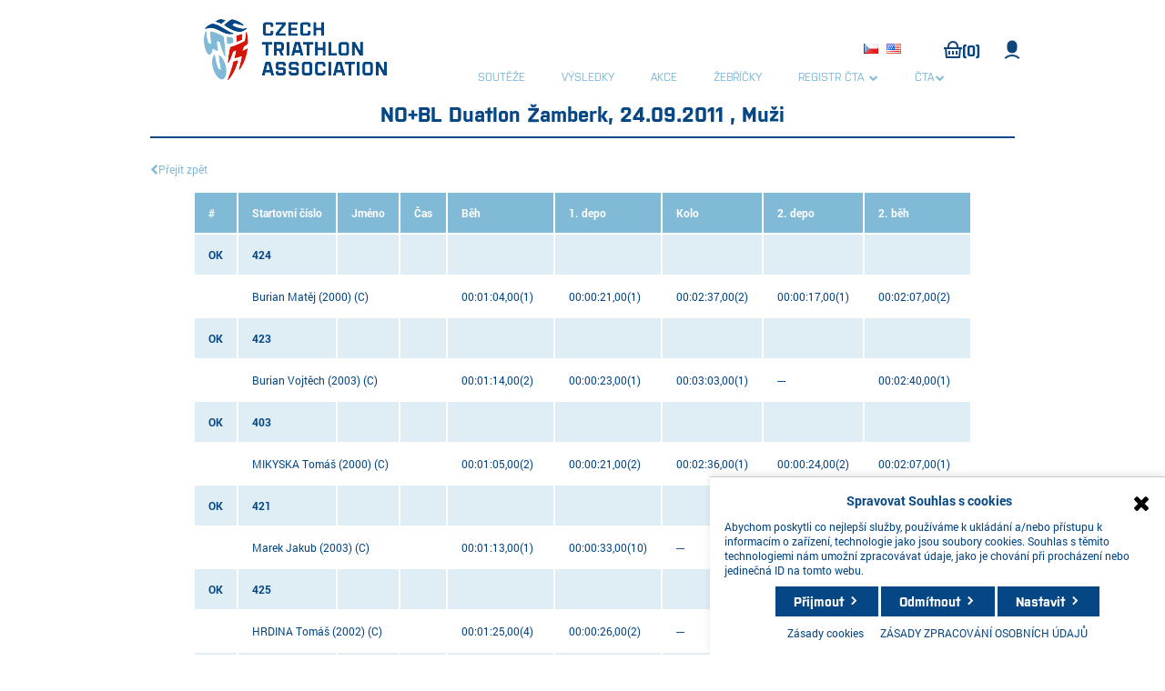

--- FILE ---
content_type: text/html; charset=utf-8
request_url: https://cts.triatlon.cz/LapResultExtended/RaceResult?type=Track&gender=M&raceTrack=104&race=103
body_size: 7506
content:
<!DOCTYPE html><html lang=cs class=html-lapresultextendeds-page><head><title>Czech Triathlon System. LapResultExtendeds</title><meta charset=UTF-8><meta name=description content=""><meta name=keywords content=""><meta name=generator content=nopCommerce><meta name=viewport content="width=device-width, initial-scale=1"><link href=/lib/jquery-ui/jquery-ui-1.12.1.custom/jquery-ui.min.css rel=stylesheet><link href="/Themes/Cts/Content/css/styles.css?v=31" rel=stylesheet><link href="/Themes/Cts/Content/css/fonts.css?v=1" rel=stylesheet><link href=/lib/fontAwesome/css/font-awesome.min.css rel=stylesheet><link href="/Plugins/SevenSpikes.Nop.Plugins.MegaMenu/Themes/DefaultClean/Content/MegaMenu.css?v=1" rel=stylesheet><script src=/js/Cts/Nop/cookie-consent.js></script><script src=/js/Cts/Nop/public.ajaxcart.js></script><link rel=apple-touch-icon sizes=180x180 href=/icons/icons_0/favicon-cts.ico><link rel=icon type=image/png sizes=32x32 href=/icons/icons_0/favicon-cts.ico><link rel=icon type=image/png sizes=192x192 href=/icons/icons_0/favicon-cts.ico><link rel=icon type=image/png sizes=16x16 href=/icons/icons_0/favicon-cts.ico><link rel=manifest href=/icons/icons_0/site.webmanifest><link rel=mask-icon href=/icons/icons_0/favicon-cts.ico color=#5bbad5><link rel="shortcut icon" href=/icons/icons_0/favicon-cts.ico><meta name=msapplication-TileColor content=#2d89ef><meta name=msapplication-TileImage content=/icons/icons_0/favicon-cts.ico><meta name=msapplication-config content=/icons/icons_0/browserconfig.xml><meta name=theme-color content=#ffffff><body><div class=ajax-loading-block-window style=display:none></div><div id=dialog-notifications-success title=Oznámení style=display:none></div><div id=dialog-notifications-error title=Chyba style=display:none></div><div id=dialog-notifications-warning title=Varování style=display:none></div><div id=bar-notification class=bar-notification-container data-close=Zavřít></div><!--[if lte IE 8]><div style=clear:both;height:59px;text-align:center;position:relative><a href=http://www.microsoft.com/windows/internet-explorer/default.aspx target=_blank> <img src=/Themes/Cts/Content/images/ie_warning.jpg height=42 width=820 alt="You are using an outdated browser. For a faster, safer browsing experience, upgrade for free today."> </a></div><![endif]--><div class=master-wrapper-page><div class=header><div class=header-upper><div class=header-logo><a href="/"> <img alt="Czech Triathlon System" src=https://ctsprod.globtech.cz/Themes/Cts/Content/images/logo.png> </a></div><div class=header-links-wrapper><div class="search-box store-search-box"><form method=get id=small-search-box-form action=/search></form></div><div class=language-selector><ul class=language-list><li><a href="https://cts.triatlon.cz/changelanguage/2?returnUrl=%2FLapResultExtended%2FRaceResult%3Ftype%3DTrack%26gender%3DM%26raceTrack%3D104%26race%3D103" title=Čeština> <img title=Čeština alt=Čeština class=selected src=/images/flags/cz.png> </a><li><a href="https://cts.triatlon.cz/changelanguage/1?returnUrl=%2FLapResultExtended%2FRaceResult%3Ftype%3DTrack%26gender%3DM%26raceTrack%3D104%26race%3D103" title=English> <img title=English alt=English src=/images/flags/us.png> </a></ul></div><div class=header-links><ul><li id=topcartlink><a href=/cart class=ico-cart> &nbsp;&nbsp;&nbsp;&nbsp; <span class=cart-qty>(0)</span> </a><li><a id=login href="/login?returnUrl=%2FLapResultExtended%2FRaceResult%3Ftype%3DTrack%26gender%3DM%26raceTrack%3D104%26race%3D103" title=Přihlásit class=ico-login>&nbsp;</a></ul></div><div id=flyout-cart class=flyout-cart><div class=mini-shopping-cart><div class=count>Váš nákupní košík je prázdný.</div></div></div></div><div class=mega-cts-menu><ul class="mega-menu top-menu" data-isrtlenabled=false data-enableclickfordropdown=false><li><a href=/Serie title=Soutěže><span> Sout&#x11B;&#x17E;e</span></a><li><a href=/Result title=Výsledky><span> V&#xFD;sledky</span></a><li><a href=/Event/List title=Akce><span> Akce</span></a><li><a href=/CupResult title=Žebříčky><span> &#x17D;eb&#x159;&#xED;&#x10D;ky</span></a><li class=has-sublist><a href=# class=with-subcategories title="Registr ČTA "><span> Registr &#x10C;TA </span></a><div class=plus-button></div><div class=sublist-wrap><ul class=sublist><li class=back-button><span>Back</span><li><a href=/Clubs title="Sportovní kluby"><span> Sportovn&#xED; kluby</span></a><li><a href=/ScmSps title=SCM/SpS><span> SCM/SpS</span></a><li><a href=/Coach title=Trenéři><span> Tren&#xE9;&#x159;i</span></a><li><a href=/profi-clubs title="Profesionální stáje"><span> Profesion&#xE1;ln&#xED; st&#xE1;je</span></a></ul></div><li class=has-sublist><a href="https://triatlon.cz/" class=with-subcategories title=ČTA target=_blank><span> &#x10C;TA</span></a><div class=plus-button></div><div class=sublist-wrap><ul class=sublist><li class=back-button><span>Back</span><li><a href="https://triatlon.cz/" title="Česká triatlonová asociace" target=_blank><span> &#x10C;esk&#xE1; triatlonov&#xE1; asociace</span></a><li><a href=/kontakty title=Kontakty><span> Kontakty</span></a><li><a href=/registrace-2 title="Jak se stát členem ČTA?"><span> Jak se st&#xE1;t &#x10D;lenem &#x10C;TA?</span></a><li><a href=/registrace_klub-2 title="Jak registrovat klub do ČTA?"><span> Jak registrovat klub do &#x10C;TA?</span></a><li><a href=https://cts.triatlon.cz/uhrada_clenskych_prispevku title="Úhrada členských příspěvků"><span> &#xDA;hrada &#x10D;lensk&#xFD;ch p&#x159;&#xED;sp&#x11B;vk&#x16F;</span></a><li><a href=/vyhody_clenstvi title="Výhody členství"><span> V&#xFD;hody &#x10D;lenstv&#xED;</span></a><li><a href=/dokumenty-2 title=Dokumenty><span> Dokumenty</span></a><li><a href=/zahrani%C4%8D%C3%AD-3 title=Zahraničí><span> Zahrani&#x10D;&#xED;</span></a><li><a href=/nej%C4%8Dast%C4%9Bj%C5%A1%C3%AD-dotazy-2 title="Nejčastější dotazy"><span> Nej&#x10D;ast&#x11B;j&#x161;&#xED; dotazy</span></a><li><a href=/gdpr title=GDPR><span> GDPR</span></a></ul></div></ul><div class=menu-title><span>Menu</span></div><ul class="mega-menu-responsive top-menu"><li><a href=/Serie title=Soutěže><span> Sout&#x11B;&#x17E;e</span></a><li><a href=/Result title=Výsledky><span> V&#xFD;sledky</span></a><li><a href=/Event/List title=Akce><span> Akce</span></a><li><a href=/CupResult title=Žebříčky><span> &#x17D;eb&#x159;&#xED;&#x10D;ky</span></a><li class=has-sublist><a href=# class=with-subcategories title="Registr ČTA "><span> Registr &#x10C;TA </span></a><div class=plus-button></div><div class=sublist-wrap><ul class=sublist><li class=back-button><span>Back</span><li><a href=/Clubs title="Sportovní kluby"><span> Sportovn&#xED; kluby</span></a><li><a href=/ScmSps title=SCM/SpS><span> SCM/SpS</span></a><li><a href=/Coach title=Trenéři><span> Tren&#xE9;&#x159;i</span></a><li><a href=/profi-clubs title="Profesionální stáje"><span> Profesion&#xE1;ln&#xED; st&#xE1;je</span></a></ul></div><li class=has-sublist><a href="https://triatlon.cz/" class=with-subcategories title=ČTA target=_blank><span> &#x10C;TA</span></a><div class=plus-button></div><div class=sublist-wrap><ul class=sublist><li class=back-button><span>Back</span><li><a href="https://triatlon.cz/" title="Česká triatlonová asociace" target=_blank><span> &#x10C;esk&#xE1; triatlonov&#xE1; asociace</span></a><li><a href=/kontakty title=Kontakty><span> Kontakty</span></a><li><a href=/registrace-2 title="Jak se stát členem ČTA?"><span> Jak se st&#xE1;t &#x10D;lenem &#x10C;TA?</span></a><li><a href=/registrace_klub-2 title="Jak registrovat klub do ČTA?"><span> Jak registrovat klub do &#x10C;TA?</span></a><li><a href=https://cts.triatlon.cz/uhrada_clenskych_prispevku title="Úhrada členských příspěvků"><span> &#xDA;hrada &#x10D;lensk&#xFD;ch p&#x159;&#xED;sp&#x11B;vk&#x16F;</span></a><li><a href=/vyhody_clenstvi title="Výhody členství"><span> V&#xFD;hody &#x10D;lenstv&#xED;</span></a><li><a href=/dokumenty-2 title=Dokumenty><span> Dokumenty</span></a><li><a href=/zahrani%C4%8D%C3%AD-3 title=Zahraničí><span> Zahrani&#x10D;&#xED;</span></a><li><a href=/nej%C4%8Dast%C4%9Bj%C5%A1%C3%AD-dotazy-2 title="Nejčastější dotazy"><span> Nej&#x10D;ast&#x11B;j&#x161;&#xED; dotazy</span></a><li><a href=/gdpr title=GDPR><span> GDPR</span></a></ul></div></ul></div></div></div><div class=header-menu></div><div class=master-wrapper-content><div class=master-column-wrapper><div class=center-1><div class="page lapresultextended-page lapresultextended-list-page"><h2>NO&#x2B;BL Duatlon &#x17D;amberk, 24.09.2011 , Muži</h2><br> <i class="fa fa-chevron-left"></i><a href="/LapResultExtended?raceId=103">Přejít zpět</a> <br><br><div class=page-body><table class="prapor-table cell-min-heigth-34"><thead><tr><th>#<th>Startovní číslo<th>Jméno<th>Čas<th>B&#x11B;h<th>1. depo<th>Kolo<th>2. depo<th>2. b&#x11B;h<tbody><tr class=even-row><td><span><b>OK</b></span><td><b>424</b><td><b></b><td><span>&nbsp;</span><td>&nbsp;<td>&nbsp;<td>&nbsp;<td>&nbsp;<td>&nbsp;<tr><td>&nbsp;<td colspan=3><a href=/person-info/14988 class="racer racer-registered">Burian Mat&#x11B;j</a>&nbsp;(2000) (C)<td><span>00:01:04,00(1) </span><td><span>00:00:21,00(1) </span><td><span>00:02:37,00(2) </span><td><span>00:00:17,00(1) </span><td><span>00:02:07,00(2) </span><tr class=even-row><td><span><b>OK</b></span><td><b>423</b><td><b></b><td><span>&nbsp;</span><td>&nbsp;<td>&nbsp;<td>&nbsp;<td>&nbsp;<td>&nbsp;<tr><td>&nbsp;<td colspan=3><a href=/person-info/14989 class="racer racer-registered">Burian Vojt&#x11B;ch</a>&nbsp;(2003) (C)<td><span>00:01:14,00(2) </span><td><span>00:00:23,00(1) </span><td><span>00:03:03,00(1) </span><td><span>---</span><td><span>00:02:40,00(1) </span><tr class=even-row><td><span><b>OK</b></span><td><b>403</b><td><b></b><td><span>&nbsp;</span><td>&nbsp;<td>&nbsp;<td>&nbsp;<td>&nbsp;<td>&nbsp;<tr><td>&nbsp;<td colspan=3><a href=/person-info/16692 class="racer racer-registered">MIKYSKA Tom&#xE1;&#x161;</a>&nbsp;(2000) (C)<td><span>00:01:05,00(2) </span><td><span>00:00:21,00(2) </span><td><span>00:02:36,00(1) </span><td><span>00:00:24,00(2) </span><td><span>00:02:07,00(1) </span><tr class=even-row><td><span><b>OK</b></span><td><b>421</b><td><b></b><td><span>&nbsp;</span><td>&nbsp;<td>&nbsp;<td>&nbsp;<td>&nbsp;<td>&nbsp;<tr><td>&nbsp;<td colspan=3><a href=/person-info/16697 class="racer racer-registered">Marek Jakub</a>&nbsp;(2003) (C)<td><span>00:01:13,00(1) </span><td><span>00:00:33,00(10) </span><td><span>---</span><td><span>---</span><td><span>00:05:45,00(4) </span><tr class=even-row><td><span><b>OK</b></span><td><b>425</b><td><b></b><td><span>&nbsp;</span><td>&nbsp;<td>&nbsp;<td>&nbsp;<td>&nbsp;<td>&nbsp;<tr><td>&nbsp;<td colspan=3><a href=/person-info/16702 class="racer racer-registered">HRDINA Tom&#xE1;&#x161;</a>&nbsp;(2002) (C)<td><span>00:01:25,00(4) </span><td><span>00:00:26,00(2) </span><td><span>---</span><td><span>---</span><td><span>00:06:26,00(2) </span><tr class=even-row><td><span><b>OK</b></span><td><b>404</b><td><b></b><td><span>&nbsp;</span><td>&nbsp;<td>&nbsp;<td>&nbsp;<td>&nbsp;<td>&nbsp;<tr><td>&nbsp;<td colspan=3><a href=/person-info/15488 class="racer racer-registered">Strnad Adam</a>&nbsp;(2000) (C)<td><span>00:01:16,00(3) </span><td><span>00:00:23,00(3) </span><td><span>00:02:58,00(3) </span><td><span>---</span><td><span>00:02:35,00(3) </span><tr class=even-row><td><span><b>OK</b></span><td><b>417</b><td><b></b><td><span>&nbsp;</span><td>&nbsp;<td>&nbsp;<td>&nbsp;<td>&nbsp;<td>&nbsp;<tr><td>&nbsp;<td colspan=3><a href=/person-info/16704 class="racer racer-registered">Moravec Jan</a>&nbsp;(2002) (C)<td><span>00:01:27,00(5) </span><td><span>00:00:29,00(3) </span><td><span>---</span><td><span>---</span><td><span>00:06:36,00(4) </span><tr class=even-row><td><span><b>OK</b></span><td><b>416</b><td><b></b><td><span>&nbsp;</span><td>&nbsp;<td>&nbsp;<td>&nbsp;<td>&nbsp;<td>&nbsp;<tr><td>&nbsp;<td colspan=3><a href=/person-info/16706 class="racer racer-registered">HRDINA Kry&#x161;tof</a>&nbsp;(2003) (C)<td><span>00:01:22,00(3) </span><td><span>00:00:32,00(5) </span><td><span>---</span><td><span>---</span><td><span>00:06:39,00(6) </span><tr class=even-row><td><span><b>OK</b></span><td><b>438</b><td><b></b><td><span>&nbsp;</span><td>&nbsp;<td>&nbsp;<td>&nbsp;<td>&nbsp;<td>&nbsp;<tr><td>&nbsp;<td colspan=3><a href=/person-info/15545 class="racer racer-registered">Suchomel Otto</a>&nbsp;(2000) (C)<td><span>00:01:18,00(4) </span><td><span>00:00:29,00(5) </span><td><span>---</span><td><span>---</span><td><span>00:05:38,00(4) </span><tr class=even-row><td><span><b>OK</b></span><td><b>422</b><td><b></b><td><span>&nbsp;</span><td>&nbsp;<td>&nbsp;<td>&nbsp;<td>&nbsp;<td>&nbsp;<tr><td>&nbsp;<td colspan=3><a href=/person-info/16705 class="racer racer-registered">Bergman Jakub</a>&nbsp;(2002) (C)<td><span>00:01:23,00(3) </span><td><span>00:00:39,00(5) </span><td><span>---</span><td><span>---</span><td><span>00:06:31,00(3) </span><tr class=even-row><td><span><b>OK</b></span><td><b>439</b><td><b></b><td><span>&nbsp;</span><td>&nbsp;<td>&nbsp;<td>&nbsp;<td>&nbsp;<td>&nbsp;<tr><td>&nbsp;<td colspan=3><a href=/person-info/16708 class="racer racer-registered">JEDLI&#x10C;KA Luk&#xE1;&#x161;</a>&nbsp;(2004) (C)<td><span>00:01:25,00(5) </span><td><span>00:00:36,00(12) </span><td><span>---</span><td><span>---</span><td><span>00:06:44,00(7) </span><tr class=even-row><td><span><b>OK</b></span><td><b>405</b><td><b></b><td><span>&nbsp;</span><td>&nbsp;<td>&nbsp;<td>&nbsp;<td>&nbsp;<td>&nbsp;<tr><td>&nbsp;<td colspan=3><a href=/person-info/16696 class="racer racer-registered">K&#xE1;nsk&#xFD; Petr</a>&nbsp;(2000) (C)<td><span>00:01:19,00(6) </span><td><span>00:00:30,00(6) </span><td><span>---</span><td><span>---</span><td><span>00:05:38,00(5) </span><tr class=even-row><td><span><b>OK</b></span><td><b>412</b><td><b></b><td><span>&nbsp;</span><td>&nbsp;<td>&nbsp;<td>&nbsp;<td>&nbsp;<td>&nbsp;<tr><td>&nbsp;<td colspan=3><a href=/person-info/16709 class="racer racer-registered">Pato&#x10D;ka Jakub</a>&nbsp;(2002) (C)<td><span>00:01:22,00(1) </span><td><span>00:00:29,00(4) </span><td><span>---</span><td><span>---</span><td><span>00:06:55,00(5) </span><tr class=even-row><td><span><b>OK</b></span><td><b>419</b><td><b></b><td><span>&nbsp;</span><td>&nbsp;<td>&nbsp;<td>&nbsp;<td>&nbsp;<td>&nbsp;<tr><td>&nbsp;<td colspan=3><a href=/person-info/16710 class="racer racer-registered">Z&#xC1;&#x158;ECK&#xDD; Jan</a>&nbsp;(2003) (C)<td><span>00:01:26,00(6) </span><td><span>00:00:31,00(4) </span><td><span>---</span><td><span>---</span><td><span>00:06:52,00(8) </span><tr class=even-row><td><span><b>OK</b></span><td><b>430</b><td><b></b><td><span>&nbsp;</span><td>&nbsp;<td>&nbsp;<td>&nbsp;<td>&nbsp;<td>&nbsp;<tr><td>&nbsp;<td colspan=3><a href=/person-info/16089 class="racer racer-registered">&#x10C;ejka Jan</a>&nbsp;(2001) (C)<td><span>00:01:21,00(7) </span><td><span>00:00:24,00(4) </span><td><span>---</span><td><span>---</span><td><span>00:05:46,00(6) </span><tr class=even-row><td><span><b>OK</b></span><td><b>415</b><td><b></b><td><span>&nbsp;</span><td>&nbsp;<td>&nbsp;<td>&nbsp;<td>&nbsp;<td>&nbsp;<tr><td>&nbsp;<td colspan=3><a href=/person-info/16712 class="racer racer-registered">Bryscejn Ond&#x159;ej</a>&nbsp;(2003) (C)<td><span>00:01:31,00(9) </span><td><span>00:00:32,00(7) </span><td><span>---</span><td><span>---</span><td><span>00:06:56,00(9) </span><tr class=even-row><td><span><b>OK</b></span><td><b>440</b><td><b></b><td><span>&nbsp;</span><td>&nbsp;<td>&nbsp;<td>&nbsp;<td>&nbsp;<td>&nbsp;<tr><td>&nbsp;<td colspan=3><a href=/person-info/15547 class="racer racer-registered">Jel&#x10D;ic David</a>&nbsp;(2000) (C)<td><span>00:01:18,00(5) </span><td><span>00:00:46,00(7) </span><td><span>---</span><td><span>---</span><td><span>00:06:12,00(7) </span><tr class=even-row><td><span><b>OK</b></span><td><b>428</b><td><b></b><td><span>&nbsp;</span><td>&nbsp;<td>&nbsp;<td>&nbsp;<td>&nbsp;<td>&nbsp;<tr><td>&nbsp;<td colspan=3><a href=/person-info/16713 class="racer racer-registered">Suchodol V&#xED;t</a>&nbsp;(2004) (C)<td><span>00:01:24,00(4) </span><td><span>00:00:26,00(2) </span><td><span>---</span><td><span>---</span><td><span>00:07:12,00(11) </span><tr class=even-row><td><span><b>OK</b></span><td><b>418</b><td><b></b><td><span>&nbsp;</span><td>&nbsp;<td>&nbsp;<td>&nbsp;<td>&nbsp;<td>&nbsp;<tr><td>&nbsp;<td colspan=3><a href=/person-info/16714 class="racer racer-registered">Kosek Luk&#xE1;&#x161;</a>&nbsp;(2003) (C)<td><span>00:01:29,00(8) </span><td><span>00:00:29,00(3) </span><td><span>---</span><td><span>---</span><td><span>00:07:13,00(12) </span><tr class=even-row><td><span><b>OK</b></span><td><b>429</b><td><b></b><td><span>&nbsp;</span><td>&nbsp;<td>&nbsp;<td>&nbsp;<td>&nbsp;<td>&nbsp;<tr><td>&nbsp;<td colspan=3><a href=/person-info/16715 class="racer racer-registered">Dvo&#x159;&#xE1;k Martin</a>&nbsp;(2003) (C)<td><span>00:01:28,00(7) </span><td><span>00:00:32,00(6) </span><td><span>---</span><td><span>---</span><td><span>00:07:11,00(10) </span><tr class=even-row><td><span><b>OK</b></span><td><b>436</b><td><b></b><td><span>&nbsp;</span><td>&nbsp;<td>&nbsp;<td>&nbsp;<td>&nbsp;<td>&nbsp;<tr><td>&nbsp;<td colspan=3><a href=/person-info/23047 class="racer racer-registered">Jadrn&#xFD; Tom&#xE1;&#x161;</a>&nbsp;(2004) (C)<td><span>00:01:32,00(10) </span><td><span>00:00:50,00(14) </span><td><span>---</span><td><span>---</span><td><span>00:07:13,00(13) </span><tr class=even-row><td><span><b>OK</b></span><td><b>442</b><td><b></b><td><span>&nbsp;</span><td>&nbsp;<td>&nbsp;<td>&nbsp;<td>&nbsp;<td>&nbsp;<tr><td>&nbsp;<td colspan=3><a href=/person-info/16718 class="racer racer-registered">PROTIV&#xCD;NSK&#xDD; Vojt&#x11B;ch</a>&nbsp;(2003) (C)<td><span>00:01:33,00(11) </span><td><span>00:00:33,00(8) </span><td><span>---</span><td><span>---</span><td><span>00:07:34,00(14) </span><tr class=even-row><td><span><b>OK</b></span><td><b>420</b><td><b></b><td><span>&nbsp;</span><td>&nbsp;<td>&nbsp;<td>&nbsp;<td>&nbsp;<td>&nbsp;<tr><td>&nbsp;<td colspan=3><a href=/person-info/16721 class="racer racer-registered">EXLER Jakub</a>&nbsp;(2004) (C)<td><span>00:01:35,00(12) </span><td><span>00:00:35,00(11) </span><td><span>---</span><td><span>---</span><td><span>00:03:04,00(2) </span><tr class=even-row><td><span><b>OK</b></span><td><b>427</b><td><b></b><td><span>&nbsp;</span><td>&nbsp;<td>&nbsp;<td>&nbsp;<td>&nbsp;<td>&nbsp;<tr><td>&nbsp;<td colspan=3><a href=/person-info/30880 class="racer racer-registered">Role&#x10D;ek Michal</a>&nbsp;(2003) (C)<td><span>00:01:41,00(13) </span><td><span>00:00:33,00(9) </span><td><span>00:04:55,00(2) </span><td><span>00:00:25,00(1) </span><td><span>00:03:27,00(3) </span><tr class=even-row><td><span><b>OK</b></span><td><b>441</b><td><b></b><td><span>&nbsp;</span><td>&nbsp;<td>&nbsp;<td>&nbsp;<td>&nbsp;<td>&nbsp;<tr><td>&nbsp;<td colspan=3><a href=/person-info/16725 class="racer racer-registered">GABVI&#x160; Dominik Artur</a>&nbsp;(2005) (C)<td><span>00:01:45,00(14) </span><td><span>00:00:39,00(13) </span><td><span>00:05:16,00(3) </span><td><span>00:00:26,00(2) </span><td><span>00:06:23,00(5) </span></table></div><br></div><script>var editResult=()=>{window.location.href="/LapResultExtended/EditResultList?race=103"}</script></div></div></div><div class=footer><div class=newsletter-wrapper><div class=newsletter><div class=title><strong>Novinky</strong></div><div class=newsletter-subscribe id=newsletter-subscribe-block><div class=newsletter-email><input id=newsletter-email class=newsletter-subscribe-text placeholder="Vložte email" aria-label="Přihlásit se" type=email name=NewsletterEmail> <input type=button value=Odebírat id=newsletter-subscribe-button class="button-1 newsletter-subscribe-button"></div><div class=newsletter-validation><span id=subscribe-loading-progress style=display:none class=please-wait>Počkat ...</span> <span class=field-validation-valid data-valmsg-for=NewsletterEmail data-valmsg-replace=true></span></div></div><div class=newsletter-result id=newsletter-result-block></div></div></div><div class=footer-upper><div class="footer-block information"><div class=title>Česká triatlonová asociace</div><ul class=list><li>Zátopkova 100/2, PS 40<li>160 17 Praha 6<li>t <span class=contact>+ 420 242 429 259</span><li>e <a class=contact href=mailto:triatlonse@triatlon.cz>triatlonse@triatlon.cz</a><li><a class=contact-bold href="/">www.triatlon.cz</a></ul><div class=follow-us><div class=social><ul class=networks><li class=facebook><a href=https://www.facebook.com/ceskytriatlon target=_blank>facebook </a><li class=youtube><a href=https://www.youtube.com/channel/UCOYWnpao2c9_Zf2DKtJe15Q target=_blank>YouTube</a><li class=instagram><a href="https://www.instagram.com/czech_triathlon/" target=_blank>instagram</a></ul></div></div></div><div class="footer-block customer-service"><div class=title>ČTA</div><ul class=list><li><a href=/kontakty>Kontakty</a><li><a href=/dokumenty-ml%C3%A1de%C5%BE>Dokumenty ml&#xE1;de&#x17E;</a><li><a href=/jak-se-st%C3%A1t-%C4%8Dlenem-%C4%8Dta-3>Jak se st&#xE1;t &#x10D;lenem &#x10C;TA</a><li><a href=/registrace_klub-2>Jak registrovat klub do &#x10C;TA?</a><li><a href=/gdpr>GDPR</a><li><a href=/vyhody_clenstvi>V&#xFD;hody &#x10D;lenstv&#xED;</a><li><a href=/dokumenty-2>Dokumenty</a><li><a href=/uhrada_clenskych_prispevku>&#xDA;hrada &#x10D;lensk&#xFD;ch p&#x159;&#xED;sp&#x11B;vk&#x16F;</a><li><a href=/zahrani%C4%8D%C3%AD-3>Zahrani&#x10D;&#xED;</a><li><a href=/nej%C4%8Dast%C4%9Bj%C5%A1%C3%AD-dotazy-2>Nej&#x10D;ast&#x11B;j&#x161;&#xED; dotazy</a></ul></div><div class="footer-block my-account"><div class=title>ZÁVODY</div><ul class=list><li><a href=/Serie>Series</a><li><a href=/Race/List>Termínová listina</a><li><a href=/Result>Výsledky</a><li><a href=/Event/List>Akce a události</a><li><a href=/pravidla-%C4%8Dta>Pravidla &#x10C;TA</a><li><a href=/sout%C4%9B%C5%BEn%C3%AD-sm%C4%9Brnice-2025>Sout&#x11B;&#x17E;n&#xED; sm&#x11B;rnice 2025</a><li><a href=/import-v%C3%BDsledk%C5%AF-do-cts>Import v&#xFD;sledk&#x16F; do CTS</a></ul></div></div><div class=footer-lower><div class=footer-info><span class=footer-disclaimer>Výrobce technologie:&nbsp;<a href="/">GLOBTECH spol.s.r.o</a></span></div><div class=footer-powered-by>Vlastník licence:&nbsp;<a href="/">Česká triatlonová asociace</a></div><br> <br><div class=footer-powered-by>Powered by <a href="https://www.nopcommerce.com/">nopCommerce</a></div></div></div></div><input id=CurUserId name=CurUserId type=hidden value=247b1c4d-a4c3-410f-a3ac-1da7aa8c9c44><div id=cookie-consent-banner style="color:#054684;position:fixed;bottom:0;max-width:500px;right:0;background:#fff;border-top:1px solid #ccc;padding:16px;z-index:10000;box-shadow:0 -2px 8px rgba(0,0,0,.1);display:block"><div style="max-width:500px;margin:0 auto;display:flex;gap:12px;align-items:center;flex-wrap:wrap;padding-bottom:10px"><div style=display:inline-block;width:100%;align-items:center;text-align:center><strong style=text-align:center;font-size:14px>Spravovat Souhlas s cookies</strong> <a id=href-closeCookies href=#><i class="fa fa-2x fa-close" style=float:right;color:#000></i></a></div><div style=display:inline-block;width:100%><p style="margin:6px 0 0">Abychom poskytli co nejlepší služby, používáme k ukládání a/nebo přístupu k informacím o zařízení, technologie jako jsou soubory cookies. Souhlas s těmito technologiemi nám umožní zpracovávat údaje, jako je chování při procházení nebo jedinečná ID na tomto webu.</div></div><div style="max-width:500px;margin:0 auto;display:inline;gap:12px;align-items:center;flex-wrap:wrap"><div style=display:inline-block;gap:8px;align-items:center;text-align:center;width:100%><button id=btn-accept-all class=btn>Přijmout</button> <button type=button id=btn-cancel-preferences-2 class=btn>Odmítnout</button> <button id=btn-manage class=btn>Nastavit</button></div><div style=display:inline-block;gap:8px;align-items:center;text-align:center;width:100%;padding-top:10px><a href=/cta-cookies target=_blank>Zásady cookies</a> &nbsp;&nbsp;&nbsp;&nbsp; <a href=/gdpr target=_blank>ZÁSADY ZPRACOVÁNÍ OSOBNÍCH ÚDAJŮ</a></div></div><div id=cookie-manage-panel style="display:none;max-width:500px;margin:12px auto 0;padding-top:8px;border-top:1px solid #eee"><form id=cookie-preferences-form style=display:inline-block;gap:12px;flex-wrap:wrap;align-items:center><label style=flex-basis:100%> <input type=checkbox name=Necessary checked disabled><span style=font-size:14px>&nbsp;&nbsp;Funkční (vždy aktivní)</span><p style=font-size:11px><i>Technické uložení nebo přístup je nezbytně nutný pro legitimní účel umožnění použití konkrétní služby, kterou si odběratel nebo uživatel výslovně vyžádal, nebo pouze za účelem provedení přenosu sdělení prostřednictvím sítě elektronických komunikací.</i></label> <br><br> <label style=flex-basis:100%> <input type=checkbox name=Analytics> <span style=font-size:14px>&nbsp;&nbsp;Analytické </span><p style=font-size:11px><i>Technické uložení nebo přístup, který se používá výhradně pro analytické účely.</i></label><div style=display:inline-block;gap:8px;text-align:center;width:100%;padding-top:10px><button type=button id=btn-save-preferences class=btn>Uložit předvolby</button> <button type=button id=btn-revoke style=margin-left:8px class=btn>Odvolat souhlas</button></div></form></div></div><div id=cmplz-manage-consent style=display:none><button id=btn-showAgree class="cmplz-btn cmplz-manage-consent manage-consent-1 cmplz-show" style=bottom:-35px>Spravovat souhlas</button></div><style></style><script src=/lib/jquery/jquery-3.4.1.min.js></script><script src=/lib/jquery-validate/jquery.validate-v1.19.1/jquery.validate.min.js></script><script src=/lib/jquery-validate/jquery.validate.unobtrusive-v3.2.11/jquery.validate.unobtrusive.min.js></script><script src=/lib/jquery-ui/jquery-ui-1.12.1.custom/jquery-ui.min.js></script><script src=/lib/jquery-migrate/jquery-migrate-3.1.0.min.js></script><script src=/js/public.common.js></script><script src=/js/public.countryselect.js></script><script src=/Plugins/SevenSpikes.Core/Scripts/perfect-scrollbar.min.js></script><script src=/Plugins/SevenSpikes.Core/Scripts/sevenspikes.core.min.js></script><script src=/Plugins/SevenSpikes.Nop.Plugins.MegaMenu/Scripts/MegaMenu.min.js></script><script>$(document).ready(function(){$(".header").on("mouseenter","#topcartlink",function(){$("#flyout-cart").addClass("active")});$(".header").on("mouseleave","#topcartlink",function(){$("#flyout-cart").removeClass("active")});$(".header").on("mouseenter","#flyout-cart",function(){$("#flyout-cart").addClass("active")});$(".header").on("mouseleave","#flyout-cart",function(){$("#flyout-cart").removeClass("active")})})</script><script>var localized_data={AjaxCartFailure:"Failed to add the product. Please refresh the page and try one more time."};AjaxCart.init(!1,".header-links .cart-qty",".header-links .wishlist-qty","#flyout-cart",localized_data)</script><script>function newsletter_subscribe(n){var t=$("#subscribe-loading-progress"),i;t.show();i={subscribe:n,email:$("#newsletter-email").val()};$.ajax({cache:!1,type:"POST",url:"/subscribenewsletter",data:i,success:function(n){$("#newsletter-result-block").html(n.Result);n.Success?($("#newsletter-subscribe-block").hide(),$("#newsletter-result-block").show()):$("#newsletter-result-block").fadeIn("slow").delay(2e3).fadeOut("slow")},error:function(){alert("Failed to subscribe.")},complete:function(){t.hide()}})}$(document).ready(function(){$("#newsletter-subscribe-button").on("click",function(){newsletter_subscribe("true")});$("#newsletter-email").on("keydown",function(n){if(n.keyCode==13)return $("#newsletter-subscribe-button").trigger("click"),!1})})</script><script>$(document).ready(function(){$(".footer-block .title").on("click",function(){var n=window,t="inner",i;"innerWidth"in window||(t="client",n=document.documentElement||document.body);i={width:n[t+"Width"],height:n[t+"Height"]};i.width<769&&$(this).siblings(".list").slideToggle("slow")})})</script><script>$(document).ready(function(){$(".block .title").on("click",function(){var n=window,t="inner",i;"innerWidth"in window||(t="client",n=document.documentElement||document.body);i={width:n[t+"Width"],height:n[t+"Height"]};i.width<1001&&$(this).siblings(".listbox").slideToggle("slow")})})</script>

--- FILE ---
content_type: text/css
request_url: https://cts.triatlon.cz/Themes/Cts/Content/css/fonts.css?v=1
body_size: 304
content:
@font-face {
    font-family: 'Purista';
    src: url("../fonts/Purista-Medium.woff") format("woff"), 
         url("../fonts/Purista-Medium.woff2") format("woff2");
    font-weight: normal;
}

@font-face {
    font-family: 'Purista';
    src: url("../fonts/Purista-Bold.woff") format("woff"), 
         url("../fonts/Purista-Bold.woff2") format("woff2");
    font-weight: bold;
}

@font-face {
    font-family: 'Roboto';
    src: url("../fonts/Roboto-Regular.woff") format("woff"), 
         url("../fonts/Roboto-Regular.woff2") format("woff2");
    font-weight: normal;
}

@font-face {
    font-family: 'Roboto';
    src: url("../fonts/Roboto-Bold.woff") format("woff"), 
         url("../fonts/Roboto-Bold.woff2") format("woff2");
    font-weight: bold;
}

@font-face {
    font-family: 'Roboto';
    src: url("../fonts/Roboto-Light.woff") format("woff"), 
         url("../fonts/Roboto-Light.woff2") format("woff2");
    font-weight: 300;
}

@font-face {
    font-family: 'WebComponentsIcons';
    src: url('../../../../lib/kendo/2020.1.406/styles/web/fonts/glyphs/WebComponentsIcons.eot?gedxeo');
    src: url('../../../../lib/kendo/2020.1.406/styles/web/fonts/glyphs//WebComponentsIcons.eot?gedxeo#iefix') format('embedded-opentype'), url('../../../../lib/kendo/2020.1.406/styles/web/fonts/glyphs/WebComponentsIcons.ttf?gedxeo') format('truetype'), url('../../../../lib/kendo/2020.1.406/styles/web/fonts/glyphs/WebComponentsIcons.woff?gedxeo') format('woff'), url('../../../../lib/kendo/2020.1.406/styles/web/fonts/glyphs/WebComponentsIcons.svg?gedxeo#WebComponentsIcons') format('svg');
    font-weight: normal;
    font-style: normal;
}

--- FILE ---
content_type: image/svg+xml
request_url: https://cts.triatlon.cz/Themes/Cts/Content/images/icon_YT.svg
body_size: 2201
content:
<?xml version="1.0" encoding="utf-8"?>
<!-- Generator: Adobe Illustrator 22.0.0, SVG Export Plug-In . SVG Version: 6.00 Build 0)  -->
<svg version="1.1" id="Layer_3" xmlns="http://www.w3.org/2000/svg" xmlns:xlink="http://www.w3.org/1999/xlink" x="0px" y="0px"
	 viewBox="0 0 14.1 14.1" style="enable-background:new 0 0 14.1 14.1;" xml:space="preserve">
<style type="text/css">
	.st0{fill:#81BBD7;}
</style>
<g>
	<path class="st0" d="M3.6,12.9c-1-0.6-1.9-1.4-2.5-2.5c-0.6-1-0.9-2.2-0.9-3.4s0.3-2.3,0.9-3.4c0.6-1,1.4-1.9,2.5-2.5
		c1-0.6,2.2-0.9,3.4-0.9s2.3,0.3,3.4,0.9s1.9,1.4,2.5,2.5c0.6,1,0.9,2.2,0.9,3.4s-0.3,2.3-0.9,3.4c-0.6,1-1.4,1.9-2.5,2.5
		S8.2,13.8,7,13.8S4.7,13.5,3.6,12.9z M4.2,7.9h0.5v2.3h0.4V7.9h0.5V7.5H4.2V7.9z M4.7,3.9l0.6,1.8v1.2h0.5V5.7l0.6-1.8H5.9L5.5,5.1
		h0L5.2,3.9H4.7z M6.9,8.2H6.5v1.5C6.5,9.8,6.5,9.8,6.4,9.8c0,0-0.1,0-0.1,0c-0.1,0-0.1,0-0.1,0l0-0.1V8.2H5.8v1.7
		c0,0.1,0,0.2,0.1,0.3c0,0.1,0.1,0.1,0.2,0.1c0.1,0,0.2,0,0.2-0.1c0.1,0,0.2-0.1,0.2-0.2v0.2h0.4V8.2z M6.4,6.4
		c0,0.2,0.1,0.3,0.2,0.4S6.9,7,7.1,7c0.2,0,0.4-0.1,0.5-0.2c0.1-0.1,0.2-0.2,0.2-0.4V5.2c0-0.2-0.1-0.3-0.2-0.4
		C7.4,4.7,7.3,4.6,7.1,4.6c-0.2,0-0.4,0.1-0.5,0.2C6.5,4.9,6.4,5.1,6.4,5.2V6.4z M6.9,6.5c0-0.1,0-0.1,0-0.1V5.2
		c0-0.1,0-0.1,0.1-0.1C7,5,7,5,7.1,5c0.1,0,0.1,0,0.1,0.1c0,0,0.1,0.1,0.1,0.1v1.2c0,0.1,0,0.1-0.1,0.1c0,0-0.1,0.1-0.1,0.1
		C7,6.6,6.9,6.6,6.9,6.5z M7.8,8.2C7.8,8.3,7.7,8.3,7.7,8.3V7.5H7.3v2.7h0.4v-0.2c0,0,0.1,0.1,0.2,0.1c0.1,0,0.1,0,0.2,0
		c0.1,0,0.2,0,0.3-0.1C8.4,10,8.4,9.9,8.4,9.8V8.7c0-0.2,0-0.3-0.1-0.4C8.2,8.2,8.1,8.2,8,8.2C7.9,8.2,7.9,8.2,7.8,8.2z M7.7,8.6
		L7.7,8.6l0.2-0.1c0.1,0,0.1,0,0.1,0.1c0,0,0,0.1,0,0.2v1c0,0.1,0,0.1,0,0.1c0,0-0.1,0.1-0.1,0.1l-0.1,0L7.7,9.8V8.6z M8.1,6.6
		c0,0.1,0,0.2,0.1,0.3C8.2,6.9,8.3,7,8.4,7c0.1,0,0.1,0,0.2-0.1c0.1-0.1,0.2-0.1,0.3-0.2v0.2h0.5V4.7H8.9v1.7c0,0.1-0.1,0.1-0.1,0.1
		c-0.1,0-0.1,0.1-0.1,0.1s-0.1,0-0.1,0c0,0,0-0.1,0-0.1V4.7H8.1V6.6z M9.7,8.3C9.6,8.2,9.4,8.1,9.2,8.1c-0.2,0-0.3,0.1-0.4,0.2
		S8.6,8.6,8.6,8.7v0.9c0,0.2,0.1,0.3,0.2,0.5c0.1,0.1,0.3,0.2,0.4,0.2c0.2,0,0.4-0.1,0.5-0.2C9.8,10,9.8,9.8,9.8,9.6V9.5H9.4v0.1
		c0,0.1,0,0.2,0,0.2c0,0-0.1,0-0.1,0c-0.1,0-0.1,0-0.1-0.1c0,0,0-0.1,0-0.2V9.3h0.8V8.7C9.8,8.6,9.8,8.4,9.7,8.3z M9.2,8.5
		c0.1,0,0.1,0,0.1,0c0,0.1,0,0.1,0,0.2v0.2H9V8.7c0-0.1,0-0.2,0-0.2S9.1,8.5,9.2,8.5z"/>
</g>
</svg>


--- FILE ---
content_type: application/javascript
request_url: https://cts.triatlon.cz/Plugins/SevenSpikes.Core/Scripts/sevenspikes.core.min.js
body_size: 1913
content:
!function(r,i){var s=!1;function e(){return{Android:function(){return navigator.userAgent.match(/Android/i)},BlackBerry:function(){return navigator.userAgent.match(/BlackBerry/i)},iOS:function(){return navigator.userAgent.match(/iPhone|iPad|iPod/i)},Opera:function(){return navigator.userAgent.match(/Opera Mini/i)},Windows:function(){return navigator.userAgent.match(/IEMobile/i)},any:function(){return!!(this.Android()||this.BlackBerry()||this.iOS()||this.Opera()||this.Windows())}}.any()}"function"!=typeof String.prototype.trim&&(String.prototype.trim=function(){return this.replace(/^\s+|\s+$/g,"")}),"function"!=typeof String.prototype.startsWith&&(String.prototype.startsWith=function(e){return 0===this.indexOf(e)}),i.isInViewPort=function(e){var t=r(e).offset().top,n=t+r(e).outerHeight(),o=r(window).scrollTop(),i=o+r(window).height(),s=o<n&&t<i+100;return s?r(e).is(":visible"):s},i.loadImagesOnScroll=function(){function e(){r("img[data-lazyloadsrc]").not("[loadedimage]").each(function(){var e=r(this);0<e.parents().filter(function(){return r(this).hasClass("jCarouselMainWrapper")}).length||i.isInViewPort(e)&&(e.attr("src",e.attr("data-lazyloadsrc")),e.attr("loadedimage","true"))})}var t=r(window);r(document).ready(function(){e(),r(document).on("SevenSpikesSaleOfTheDayInitializedEvent",e),t.on("scroll.lazyLoadImages",e)}),r("img").on("load",e),r(document).on("nopAjaxFiltersFiltrationCompleteEvent nopAjaxCartProductAddedToCartEvent nopQuickViewDataShownEvent newProductsAddedToPageEvent sevenSpikesTractionHomePageQuickTabOpened AnywhereSliderLoaded",e)},r.fn.extend({simpleSelect:function(){return this.each(function(){var e=r(this);e.parent().hasClass("select-wrap")||(e.wrap('<div class="select-wrap"></div>').after('<span class="select-box"><span class="select-inner">'+e.find(":selected").text()+"</span></span>"),e.change(function(){e.next().children(".select-inner").text(e.find(":selected").text())}))})}}),i.isRtl="true"===r("#isRtlEnabled").val(),i.isMobileDevice=e(),i.isMobile=e,i.AntiSpam=function(e,t){window.location.href="mailto:"+e+"@"+t},i.getAttrValFromDom=function(e,t,n){var o=r(e).attr(t);return null!=o&&""!==o||(o=null!=n?n:""),o},i.getHiddenValFromDom=function(e,t){var n=r(e).val();return null!=n&&""!==n||(n=null!=t?t:""),n},i.getUrlVar=function(e){for(var t,n=[],o=window.location.href.slice(window.location.href.indexOf("?")+1).split("&"),i=0;i<o.length;i++)if(t=o[i].split("="),n.push(t[0]),n[t[0]]=t[1],null!=e&&t[0]===e)return t[1];return null!=e?null:n},i.getViewPort=function(){var e=window,t="inner";return"innerWidth"in window||(t="client",e=document.documentElement||document.body),{width:e[t+"Width"],height:e[t+"Height"]}},i.prepareTopMenu=function(){var e=".mega-menu li, .top-menu li";s&&(r(".menu-title").off("click.ssCore"),r(".plus-button").off("click.ssCore"),r(e).off("mouseenter.ssCore mouseleave.ssCore"),r(".top-menu").removeAttr("style"),r(".sublist-wrap.active").removeClass("active"),r(".plus-button.close").removeClass("close"),r(".menu-title.close").removeClass("close")),s=!0;var t=window.themeSettings&&window.themeSettings.themeBreakpoint||980,o=window.themeSettings&&window.themeSettings.isAccordionMenu||!1,n=i.getViewPort().width;r(".menu-title").on("click.ssCore",function(){r(this).toggleClass("close",!r(this).hasClass("close")),r(this).siblings(".top-menu, .mega-menu-responsive").slideToggle("fast",function(){r(this).css("overflow","")}),o||r(".header-menu, .sublist-wrap").perfectScrollbar({swipePropagation:!1,wheelSpeed:1,suppressScrollX:!0})}),r(".plus-button").on("click.ssCore",function(e){e.stopPropagation();var t=r(this);t.toggleClass("close",!t.hasClass("close"));var n=t.siblings(".sublist-wrap");n.hasClass("active")?n.removeClass("active"):o?n.addClass("active"):t.parents().eq(2).animate({scrollTop:0},180,function(){n.addClass("active")}),o||t.parents().eq(2).perfectScrollbar("destroy")}),t<n?(r(".sublist-wrap.active").removeClass("active"),r(".plus-button.close").removeClass("close"),r(e).each(function(){var t,n;"true"===r(this).parents("ul").last().attr("data-enableClickForDropDown")||r(this).on("mouseenter.ssCore",function(){var e=r(this);clearTimeout(n),t=setTimeout(function(){r("a",e).first().addClass("hover"),r(".sublist-wrap, .dropdown",e).first().addClass("active"),r(document).trigger("sevenSpikesMegaMenuMouseOverEvent")},180)}).on("mouseleave.ssCore",function(){var e=r(this);clearTimeout(t),n=setTimeout(function(){r("a",e).first().removeClass("hover"),r(".sublist-wrap, .dropdown",e).first().removeClass("active")},180)})})):(r(e).off("mouseenter.ssCore mouseleave.ssCore"),r(".sublist-wrap.active").removeClass("active"),r(".plus-button.close").removeClass("close"))},i.loadImagesOnScroll()}(jQuery,window.sevenSpikesCore=window.sevenSpikesCore||{});